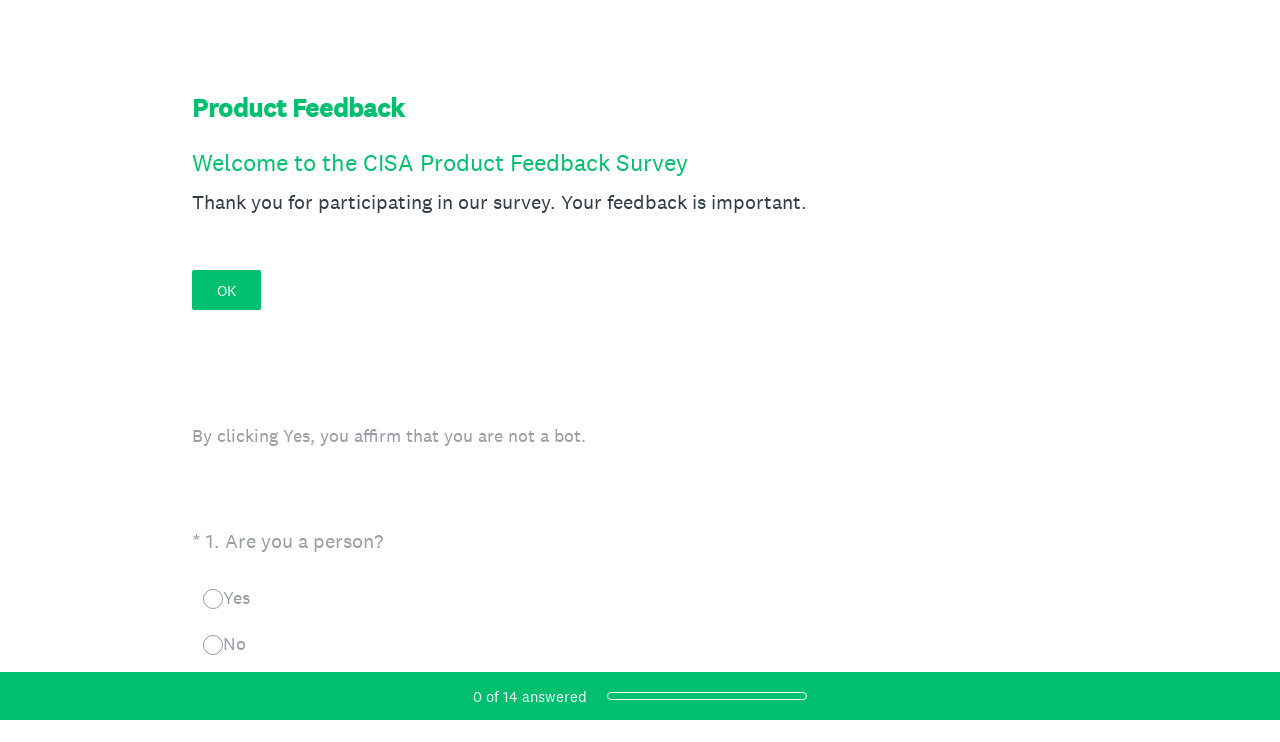

--- FILE ---
content_type: text/html; charset=utf-8
request_url: https://www.surveymonkey.com/r/CISA-cyber-survey?product=https://www.cisa.gov/news-events/alerts/2022/02/18/cisa-compiles-free-cybersecurity-services-and-tools-network-defenders
body_size: 14388
content:
<!DOCTYPE html><html lang="en"><head><meta charSet="utf-8"/><link rel="apple-touch-icon" href="/apple-touch-icon-precomposed.png"/><link rel="apple-touch-icon" sizes="57x57" href="/apple-touch-icon-57x57-precomposed.png"/><link rel="apple-touch-icon" sizes="60x60" href="/apple-touch-icon-60x60-precomposed.png"/><link rel="apple-touch-icon" sizes="72x72" href="/apple-touch-icon-72x72-precomposed.png"/><link rel="apple-touch-icon" sizes="76x76" href="/apple-touch-icon-76x76-precomposed.png"/><link rel="apple-touch-icon" sizes="114x114" href="/apple-touch-icon-114x114-precomposed.png"/><link rel="apple-touch-icon" sizes="120x120" href="/apple-touch-icon-120x120-precomposed.png"/><link rel="apple-touch-icon" sizes="144x144" href="/apple-touch-icon-144x144-precomposed.png"/><link rel="apple-touch-icon" sizes="152x152" href="/apple-touch-icon-152x152-precomposed.png"/><link rel="apple-touch-icon" sizes="180x180" href="/apple-touch-icon-180x180-precomposed.png"/><link rel="shortcut icon" href="////prod.smassets.net/assets/static/images/surveymonkey/favicon.ico"/><title>Product Feedback Survey</title><meta name="twitter:card" content="summary_large_image"/><meta property="og:title" content="Product Feedback"/><meta property="og:image" content="https://www.surveymonkey.com/collect/images/default_custom_meta_image.jpg"/><meta property="og:description" content="Take this survey powered by surveymonkey.com. Create your own surveys for free."/><meta name="viewport" content="width=device-width, initial-scale=1, user-scalable=yes"/><meta name="robots" content="noindex, follow"/><meta http-equiv="content-language" content="en-US"/><link rel="canonical" href="https://www.surveymonkey.com/r/CISA-cyber-survey"/><meta name="next-head-count" content="21"/><link nonce="Y2QwY2UxMzMtOThkYS00ZTk4LWEyZmItMzVkZDRjYjhjMzI0" rel="preload" href="//prod.smassets.net/assets/smweb/_next/static/css/09b8ded99e3057ee.css" as="style"/><link nonce="Y2QwY2UxMzMtOThkYS00ZTk4LWEyZmItMzVkZDRjYjhjMzI0" rel="stylesheet" href="//prod.smassets.net/assets/smweb/_next/static/css/09b8ded99e3057ee.css" data-n-g=""/><link nonce="Y2QwY2UxMzMtOThkYS00ZTk4LWEyZmItMzVkZDRjYjhjMzI0" rel="preload" href="//prod.smassets.net/assets/smweb/_next/static/css/c8b889d9f75d84cb.css" as="style"/><link nonce="Y2QwY2UxMzMtOThkYS00ZTk4LWEyZmItMzVkZDRjYjhjMzI0" rel="stylesheet" href="//prod.smassets.net/assets/smweb/_next/static/css/c8b889d9f75d84cb.css" data-n-p=""/><link nonce="Y2QwY2UxMzMtOThkYS00ZTk4LWEyZmItMzVkZDRjYjhjMzI0" rel="preload" href="//prod.smassets.net/assets/smweb/_next/static/css/1d8c8490f4f74969.css" as="style"/><link nonce="Y2QwY2UxMzMtOThkYS00ZTk4LWEyZmItMzVkZDRjYjhjMzI0" rel="stylesheet" href="//prod.smassets.net/assets/smweb/_next/static/css/1d8c8490f4f74969.css" data-n-p=""/><link nonce="Y2QwY2UxMzMtOThkYS00ZTk4LWEyZmItMzVkZDRjYjhjMzI0" rel="preload" href="//prod.smassets.net/assets/smweb/_next/static/css/79be09e3c442a89b.css" as="style"/><link nonce="Y2QwY2UxMzMtOThkYS00ZTk4LWEyZmItMzVkZDRjYjhjMzI0" rel="stylesheet" href="//prod.smassets.net/assets/smweb/_next/static/css/79be09e3c442a89b.css" data-n-p=""/><noscript data-n-css="Y2QwY2UxMzMtOThkYS00ZTk4LWEyZmItMzVkZDRjYjhjMzI0"></noscript><script defer="" nonce="Y2QwY2UxMzMtOThkYS00ZTk4LWEyZmItMzVkZDRjYjhjMzI0" nomodule="" src="//prod.smassets.net/assets/smweb/_next/static/chunks/polyfills-42372ed130431b0a.js"></script><script src="//prod.smassets.net/assets/smweb/_next/static/chunks/webpack-0c576eebb9b8219a.js" nonce="Y2QwY2UxMzMtOThkYS00ZTk4LWEyZmItMzVkZDRjYjhjMzI0" defer=""></script><script src="//prod.smassets.net/assets/smweb/_next/static/chunks/framework-5ddd597c94d4e4d0.js" nonce="Y2QwY2UxMzMtOThkYS00ZTk4LWEyZmItMzVkZDRjYjhjMzI0" defer=""></script><script src="//prod.smassets.net/assets/smweb/_next/static/chunks/main-7f1caf4490fbe608.js" nonce="Y2QwY2UxMzMtOThkYS00ZTk4LWEyZmItMzVkZDRjYjhjMzI0" defer=""></script><script src="//prod.smassets.net/assets/smweb/_next/static/chunks/pages/_app-160a2a8cdff00cc3.js" nonce="Y2QwY2UxMzMtOThkYS00ZTk4LWEyZmItMzVkZDRjYjhjMzI0" defer=""></script><script src="//prod.smassets.net/assets/smweb/_next/static/chunks/2522de2a-9b044dd24216c63e.js" nonce="Y2QwY2UxMzMtOThkYS00ZTk4LWEyZmItMzVkZDRjYjhjMzI0" defer=""></script><script src="//prod.smassets.net/assets/smweb/_next/static/chunks/dabbe31a-bb4aa59e9df950c0.js" nonce="Y2QwY2UxMzMtOThkYS00ZTk4LWEyZmItMzVkZDRjYjhjMzI0" defer=""></script><script src="//prod.smassets.net/assets/smweb/_next/static/chunks/fa8b9cbd-664e07b95ee9e727.js" nonce="Y2QwY2UxMzMtOThkYS00ZTk4LWEyZmItMzVkZDRjYjhjMzI0" defer=""></script><script src="//prod.smassets.net/assets/smweb/_next/static/chunks/b2690919-e6067eabd50365a7.js" nonce="Y2QwY2UxMzMtOThkYS00ZTk4LWEyZmItMzVkZDRjYjhjMzI0" defer=""></script><script src="//prod.smassets.net/assets/smweb/_next/static/chunks/e1e36955-cd7005a017931e55.js" nonce="Y2QwY2UxMzMtOThkYS00ZTk4LWEyZmItMzVkZDRjYjhjMzI0" defer=""></script><script src="//prod.smassets.net/assets/smweb/_next/static/chunks/4a616997-e6d64a1b4126c42c.js" nonce="Y2QwY2UxMzMtOThkYS00ZTk4LWEyZmItMzVkZDRjYjhjMzI0" defer=""></script><script src="//prod.smassets.net/assets/smweb/_next/static/chunks/843-d6fafa9c6bec2200.js" nonce="Y2QwY2UxMzMtOThkYS00ZTk4LWEyZmItMzVkZDRjYjhjMzI0" defer=""></script><script src="//prod.smassets.net/assets/smweb/_next/static/chunks/266-08a98030c4c8c306.js" nonce="Y2QwY2UxMzMtOThkYS00ZTk4LWEyZmItMzVkZDRjYjhjMzI0" defer=""></script><script src="//prod.smassets.net/assets/smweb/_next/static/chunks/821-380668b9cd03b2e5.js" nonce="Y2QwY2UxMzMtOThkYS00ZTk4LWEyZmItMzVkZDRjYjhjMzI0" defer=""></script><script src="//prod.smassets.net/assets/smweb/_next/static/chunks/905-1b9b6a356b685d5a.js" nonce="Y2QwY2UxMzMtOThkYS00ZTk4LWEyZmItMzVkZDRjYjhjMzI0" defer=""></script><script src="//prod.smassets.net/assets/smweb/_next/static/chunks/142-0fa82678fd3db355.js" nonce="Y2QwY2UxMzMtOThkYS00ZTk4LWEyZmItMzVkZDRjYjhjMzI0" defer=""></script><script src="//prod.smassets.net/assets/smweb/_next/static/chunks/595-3f03ee09dcd8111f.js" nonce="Y2QwY2UxMzMtOThkYS00ZTk4LWEyZmItMzVkZDRjYjhjMzI0" defer=""></script><script src="//prod.smassets.net/assets/smweb/_next/static/chunks/967-5f3425bc1c889fd3.js" nonce="Y2QwY2UxMzMtOThkYS00ZTk4LWEyZmItMzVkZDRjYjhjMzI0" defer=""></script><script src="//prod.smassets.net/assets/smweb/_next/static/chunks/pages/r/surveyTaking/%5BcollectKey%5D-3e08d1124359af2c.js" nonce="Y2QwY2UxMzMtOThkYS00ZTk4LWEyZmItMzVkZDRjYjhjMzI0" defer=""></script><script src="//prod.smassets.net/assets/smweb/_next/static/respweb-dev/_buildManifest.js" nonce="Y2QwY2UxMzMtOThkYS00ZTk4LWEyZmItMzVkZDRjYjhjMzI0" defer=""></script><script src="//prod.smassets.net/assets/smweb/_next/static/respweb-dev/_ssgManifest.js" nonce="Y2QwY2UxMzMtOThkYS00ZTk4LWEyZmItMzVkZDRjYjhjMzI0" defer=""></script><style id="jss">[class*='smqr-'],[class*='smqr-']::before,[class*='smqr-']::after {
  margin: 0;
  padding: 0;
  box-sizing: border-box;
  list-style: none;
  -webkit-font-smoothing: antialiased;
}
@font-face {
  src: url(https://cdn.smassets.net/assets/static/fonts/national2/regular.woff) format('woff');
  src: url(https://cdn.smassets.net/assets/static/fonts/national2/regular.eot#iefix) format('embedded-opentype');
  font-family: 'National 2';
  font-weight: 400;
  font-display: swap;
  src: url(https://cdn.smassets.net/assets/static/fonts/national2/regular.woff2) format('woff2');
}
@font-face {
  src: url(https://cdn.smassets.net/assets/static/fonts/national2/medium.woff) format('woff');
  src: url(https://cdn.smassets.net/assets/static/fonts/national2/medium.eot#iefix) format('embedded-opentype');
  font-family: 'National 2';
  font-weight: 500;
  font-display: swap;
  src: url(https://cdn.smassets.net/assets/static/fonts/national2/medium.woff2) format('woff2');
}
[class*='wrench'], [class*='wrench']::before, [class*='wrench']::after {
  box-sizing: border-box;
  font-family: 'National 2', National2, 'Helvetica Neue', Helvetica, Arial, 'Hiragino Sans', 'Hiragino Kaku Gothic Pro', '游ゴシック', '游ゴシック体', YuGothic, 'Yu Gothic', 'ＭＳ ゴシック', 'MS Gothic', sans-serif;
  -webkit-font-smoothing: antialiased;
}
body {
  font-size: 16px;
}
.logo-0-2-75 {}
.logo-d0-0-2-76 {
  fill: #00bf6f;
  color: #00bf6f;
}
.skipLinks-0-2-23 {
  top: 0;
  clip: rect(0 0 0 0);
  left: 0;
  width: 1px;
  height: 1px;
  padding: 0;
  z-index: 999999;
  overflow: hidden;
  position: absolute;
  font-size: 16px;
  font-family: 'National 2', National2, 'Helvetica Neue', Helvetica, Arial, 'Hiragino Sans', 'Hiragino Kaku Gothic Pro', '游ゴシック', '游ゴシック体', YuGothic, 'Yu Gothic', 'ＭＳ ゴシック', 'MS Gothic', sans-serif;
  font-weight: 500;
  background-color: #fff;
}
.skipLinks-0-2-23:focus-within {
  clip: auto;
  width: 100%;
  height: auto;
  padding: 10px;
  position: fixed;
}
.skipLinks-0-2-23 > a {
  color: #007faa;
  margin-right: 8px;
  text-decoration: underline;
}
.skipLinks-0-2-23 > a:hover, .skipLinks-0-2-23 > a:focus {
  outline: 2px solid #007faa;
  outline-offset: 2px;
}
.richTextContent-0-2-49 a {
  color: blue;
  text-decoration: underline;
}
.richTextContent-0-2-49 ol {
  margin: 16px 0;
  padding: 0 0 0 40px;
  list-style-type: decimal;
}
.richTextContent-0-2-49 ul {
  margin: 16px 0;
  padding: 0 0 0 40px;
  list-style: disc outside none;
}
.richTextContent-0-2-49 p {
  margin: 13px 0;
}
.richTextContent-0-2-49 b {
  font-weight: bold;
}
.richTextContent-0-2-49 strong {
  font-weight: bold;
}
.richTextContent-0-2-49 em {
  font-style: italic;
}
.richTextContent-0-2-49 i {
  font-style: italic;
}
.richTextContent-0-2-49 big {
  font-size: larger;
}
.richTextContent-0-2-49 small {
  font-size: smaller;
}
.richTextContent-0-2-49 sup {
  top: -0.5em;
  position: relative;
  font-size: 75%;
  line-height: 0;
  vertical-align: baseline;
}
.richTextContent-0-2-49 iframe {
  border: 0;
  max-width: 100%;
}
.richTextContent-0-2-49 img {
  border: 0;
  height: auto;
  max-width: 100%;
  -ms-interpolation-mode: bicubic;
}
.richTextContent-0-2-49 span[data-tooltip] {
  cursor: pointer;
  display: inline;
  position: relative;
  border-bottom: 1px dashed;
  text-decoration: inherit;
}
.richTextContent-0-2-49 ul ul li {
  list-style: circle;
}
.richTextContent-0-2-49 a:hover {
  cursor: pointer;
}
.richTextContent-0-2-49 a:focus {
  outline: currentColor auto 1px;
}
.sm-surveyTitle-0-2-43 {
  color: rgba(0,191,111,1);
  margin: 0;
  font-size: 26px;
  font-style: normal;
  font-family: 'National 2', National2, 'Helvetica Neue', Helvetica, Arial, 'Hiragino Sans', 'Hiragino Kaku Gothic Pro', '游ゴシック', '游ゴシック体', YuGothic, 'Yu Gothic', 'ＭＳ ゴシック', 'MS Gothic', sans-serif;
  font-weight: 700;
  line-height: 1.25;
  padding-bottom: 24px;
  text-decoration: none;
}
.sm-surveyTitle-0-2-43 strong {
  font-weight: bold !important;
}
@media (max-width: 640px) {
  .sm-surveyTitle-0-2-43 {  }
}
  .sm-surveyTitleWrapper-0-2-44 {  }
  .sm-surveyTitleOuterWrapper-0-2-45 {  }
  .sm-surveyTitle-d0-0-2-46 {
    width: 100%;
    text-align: start;
  }
  .sm-surveyTitleWrapper-d1-0-2-47 {  }
  .sm-surveyTitleOuterWrapper-d2-0-2-48 {  }
  .sm-surveyAnchor-0-2-73 {
    font-size: inherit;
    font-family: inherit;
    font-weight: 400;
    -webkit-font-smoothing: antialiased;
  }
  .sm-surveyAnchor-0-2-73:hover, .sm-surveyAnchor-0-2-73:focus {
    outline: 1px solid rgba(51,62,72,1);
    box-shadow: 0 0 1px transparent;
    outline-offset: 1px;
  }
  .sm-surveyAnchor-d0-0-2-74 {
    color: ;
    text-decoration: none;
  }
  .sm-surveyAnchor-d0-0-2-74:hover, .sm-surveyAnchor-d0-0-2-74:focus {
    text-decoration: none;
  }
  .sm-surveyAnchor-d1-0-2-77 {
    color: rgb(51, 62, 72);
    text-decoration: underline;
  }
  .sm-surveyAnchor-d1-0-2-77:hover, .sm-surveyAnchor-d1-0-2-77:focus {
    text-decoration: underline;
  }
  .sm-surveyAnchor-d2-0-2-78 {
    color: rgb(51, 62, 72);
    text-decoration: underline;
  }
  .sm-surveyAnchor-d2-0-2-78:hover, .sm-surveyAnchor-d2-0-2-78:focus {
    text-decoration: underline;
  }
  .sm-surveyAnchor-d3-0-2-82 {
    color: rgb(51, 62, 72);
    text-decoration: none;
  }
  .sm-surveyAnchor-d3-0-2-82:hover, .sm-surveyAnchor-d3-0-2-82:focus {
    text-decoration: underline;
  }
  .sm-surveyAnchor-d4-0-2-83 {
    color: rgb(51, 62, 72);
    text-decoration: none;
  }
  .sm-surveyAnchor-d4-0-2-83:hover, .sm-surveyAnchor-d4-0-2-83:focus {
    text-decoration: underline;
  }
  .container-0-2-66 {
    margin: 0 auto;
    padding: 0;
    text-align: center;
  }
  .text-0-2-67 {  }
  .logo-0-2-68 {  }
  .logoContainer-0-2-69 {
    width: 157px;
    height: 23px;
    margin: 2px 0;
    display: block;
  }
  .imageLink-0-2-70 {
    display: inline-flex;
    padding: 0 25px;
    justify-content: center;
  }
  .text-d0-0-2-71 {
    color: rgb(51, 62, 72);
    width: 100%;
    margin: 0;
    display: inline-block;
    padding: 0;
    font-size: 12px;
    text-align: center;
    font-family: 'National 2', National2, 'Helvetica Neue', Helvetica, Arial, 'Hiragino Sans', 'Hiragino Kaku Gothic Pro', '游ゴシック', '游ゴシック体', YuGothic, 'Yu Gothic', 'ＭＳ ゴシック', 'MS Gothic', sans-serif;
    line-height: 15px;
  }
  .logo-d1-0-2-72 {
    width: 100%;
    height: 100%;
  }
  .sm-text-0-2-79 {
    font-size: 12px;
    font-weight: 400;
    line-height: 18px;
  }
  .sm-routerDebugInfo-0-2-80 {
    display: block;
    opacity: 0.1;
    text-align: center;
    word-break: break-all;
  }
  .sm-text-d0-0-2-81 {
    color: rgb(51, 62, 72);
  }
  .sm-privacyComponentContainer-0-2-65 {
    margin: 0 auto;
    text-align: center;
    padding-top: 80px;
  }
  .sm-pageTitle-0-2-50 {
    color: rgba(0,191,111,1);
    font-size: 24px;
    font-style: normal;
    margin-top: 0;
    font-family: 'National 2', National2, 'Helvetica Neue', Helvetica, Arial, 'Hiragino Sans', 'Hiragino Kaku Gothic Pro', '游ゴシック', '游ゴシック体', YuGothic, 'Yu Gothic', 'ＭＳ ゴシック', 'MS Gothic', sans-serif;
    font-weight: 400;
    line-height: 1.25;
    margin-bottom: 12px;
    text-decoration: none;
  }
  .sm-pageTitle-0-2-50 strong {
    font-weight: bold !important;
  }
  .sm-questionNumber-0-2-51 {  }
  .sm-questionNumber-d0-0-2-52 {
    margin: 0 0.25em 0 0;
  }
  .pageTitleV2Theme-0-2-53 {
    padding: 14px 40px;
    margin-top: -8px;
  }
  .pageTitleV2Theme-d0-0-2-54 {
    position: relative;
    width: calc(100vw - 80px);
    left: 50%;
    right: 50%;
    margin-left: -50vw;
    margin-right: -50vw;
  }
  .sm-pageDescription-0-2-57 {
    color: rgba(51,62,72,1);
    font-size: 20px;
    font-style: normal;
    font-family: 'National 2', National2, 'Helvetica Neue', Helvetica, Arial, 'Hiragino Sans', 'Hiragino Kaku Gothic Pro', '游ゴシック', '游ゴシック体', YuGothic, 'Yu Gothic', 'ＭＳ ゴシック', 'MS Gothic', sans-serif;
    font-weight: 300;
    line-height: 1.25;
    padding-bottom: 15px;
    text-decoration: none;
  }
  .sm-pageDescription-0-2-57 strong {
    font-weight: bold !important;
  }
  .sm-surveyButton-0-2-58 {
    color: rgba(255,255,255,1);
    border: 1px solid transparent;
    cursor: pointer;
    height: auto;
    display: inline-flex;
    max-width: 100%;
    min-width: 60px;
    box-sizing: border-box;
    transition: outline-offset 0.2s linear;
    align-items: center;
    font-family: 'National 2', National2, 'Helvetica Neue', Helvetica, Arial, 'Hiragino Sans', 'Hiragino Kaku Gothic Pro', '游ゴシック', '游ゴシック体', YuGothic, 'Yu Gothic', 'ＭＳ ゴシック', 'MS Gothic', sans-serif;
    border-radius: 2px;
    overflow-wrap: break-word;
    justify-content: center;
    text-decoration: none;
    background-color: rgba(0,191,111,1);
  }
  .sm-surveyButton-0-2-58:focus, .sm-surveyButton-0-2-58:hover {
    outline: 1px solid rgba(51,62,72,1);
    box-shadow: 0 0 4px transparent;
    outline-offset: 5px;
  }
  .sm-surveyButton-0-2-58[aria-disabled] {
    opacity: 0.6;
    pointer-events: none;
  }
  .sm-surveyButton-d0-0-2-59 {
    font-size: 15px;
    padding: 0 24px;
    min-height: 40px;
  }
  .sm-surveyButton-d1-0-2-63 {
    font-size: 15px;
    padding: 0 36px;
    min-height: 50px;
  }
  .sm-layoutContainer-0-2-24 {
    display: flex;
    min-height: 100vh;
    flex-direction: row;
  }
  .sm-layoutPartialContainer-0-2-25 {
    order: 1;
    width: 0%;
    height: 100%;
    position: relative;
    min-height: auto;
  }
  .sm-layoutPartialContainer-0-2-25:before {
    top: 0;
    width: 100%;
    height: 100%;
    content: "";
    display: block;
    z-index: -10;
    position: fixed;
    background: rgba(204,242,226,1) 50% 50%;
    min-height: auto;
    background-size: cover;
    background-image: linear-gradient(rgba(255,255,255,1), rgba(255,255,255,1));
  }
  .sm-layoutContentContainer-0-2-26 {
    order: 2;
    width: 100%;
    flex-grow: 0;
    box-sizing: border-box;
    min-height: 100%;
    font-family: 'National 2', National2, 'Helvetica Neue', Helvetica, Arial, 'Hiragino Sans', 'Hiragino Kaku Gothic Pro', '游ゴシック', '游ゴシック体', YuGothic, 'Yu Gothic', 'ＭＳ ゴシック', 'MS Gothic', sans-serif;
  }
  .sm-layoutTopContainer-0-2-27 {  }
  .sm-layoutMainContainer-0-2-28 {
    margin: 0 auto;
    max-width: 896px;
  }
@media (min-width: 768px) {
  .sm-layoutMainContainer-0-2-28 {
    padding: 80px 140px 0 140px;
  }
}
@media (max-width: 768px) {
  .sm-layoutMainContainer-0-2-28 {
    padding: 80px 80px 0 80px;
  }
}
@media (max-width: 640px) {
  .sm-layoutMainContainer-0-2-28 {
    padding: 40px 40px 0 40px;
  }
}
  .sm-layoutLogoContainer-0-2-29 {
    padding: 8px 40px 0 40px;
  }
  .sm-layoutToolbarContainer-0-2-30 {
    width: 100%;
    display: flex;
    box-sizing: border-box;
    align-items: center;
    padding-top: 12px;
    padding-left: 0;
    padding-right: 12px;
    flex-direction: row;
  }
  .sm-layoutToolbarContainer-0-2-30 > *:not(:first-child) {
    margin-left: 10px;
    margin-right: 0;
  }
  .sm-footerPrivacyIconContainer-0-2-31 {
    display: flex;
    flex-direction: row;
  }
  .sm-layoutContainer-d0-0-2-32 {
    direction: ltr;
  }
  .sm-layoutToolbarContainer-d1-0-2-33 {
    justify-content: flex-end;
  }
  .sm-footerPrivacyIconContainer-d2-0-2-34 {
    justify-content: flex-end;
  }
  .sm-shield-0-2-55 {
    outline: none;
  }
@media (max-width: 640px) {
  .sm-shield-0-2-55 {  }
}
  .sm-shield-0-2-55 fieldset > *:not([id^="question-title-legend-"]), .sm-shield-0-2-55 fieldset > [id^="question-title-legend-"] > * {  }
  .sm-shield-d0-0-2-56 {
    opacity: 1;
    padding-bottom: 80px;
    cursor: auto;
  }
@media (max-width: 640px) {
  .sm-shield-d0-0-2-56 {
    padding-bottom: 270px;
  }
}
  .sm-shield-d0-0-2-56 fieldset > *:not([id^="question-title-legend-"]), .sm-shield-d0-0-2-56 fieldset > [id^="question-title-legend-"] > * {
    pointer-events: auto;
  }
  .sm-shield-d2-0-2-60 {
    opacity: 1;
    padding-bottom: 0;
    cursor: auto;
  }
@media (max-width: 640px) {
  .sm-shield-d2-0-2-60 {
    padding-bottom: 0;
  }
}
  .sm-shield-d2-0-2-60 fieldset > *:not([id^="question-title-legend-"]), .sm-shield-d2-0-2-60 fieldset > [id^="question-title-legend-"] > * {
    pointer-events: auto;
  }
  .smqr-shield-0-2-7 {
    outline: none;
  }
@media (max-width: 640px) {
  .smqr-shield-0-2-7 {  }
}
  .smqr-shield-0-2-7 fieldset > *:not([id^="question-title-legend-"]), .smqr-shield-0-2-7 fieldset > [id^="question-title-legend-"] > * {  }
  .smqr-shield-d0-0-2-8 {
    opacity: 0.5;
    padding-bottom: 80px;
    cursor: pointer;
  }
@media (max-width: 640px) {
  .smqr-shield-d0-0-2-8 {
    padding-bottom: 270px;
  }
}
  .smqr-shield-d0-0-2-8 fieldset > *:not([id^="question-title-legend-"]), .smqr-shield-d0-0-2-8 fieldset > [id^="question-title-legend-"] > * {
    pointer-events: none;
  }
  .smqr-shield-d2-0-2-15 {
    opacity: 0.5;
    padding-bottom: 80px;
    cursor: pointer;
  }
@media (max-width: 640px) {
  .smqr-shield-d2-0-2-15 {
    padding-bottom: 270px;
  }
}
  .smqr-shield-d2-0-2-15 fieldset > *:not([id^="question-title-legend-"]), .smqr-shield-d2-0-2-15 fieldset > [id^="question-title-legend-"] > * {
    pointer-events: none;
  }
  .smqr-gridRow-0-2-1 {
    gap: 20px;
    display: grid;
    max-width: 100%;
    margin-bottom: 40px;
  }
@media (max-width: 640px) {
  .smqr-gridRow-0-2-1 {
    grid-template-columns: minmax(auto, 100%);
  }
}
  .smqr-gridItem-0-2-2 {
    box-sizing: border-box;
  }
@media (max-width: 640px) {
  .smqr-gridItem-0-2-2 {
    width: 100% !important;
    padding-right: 0 !important;
  }
}
  .smqr-gridItem1Item-0-2-3 {
    width: 100%;
    grid-template-columns: minmax(0, 1fr);
  }
@media (min-width: 641px) {
  .smqr-gridItem2Items-0-2-4 {
    grid-template-columns: repeat(2, minmax(0, 1fr));
  }
}
@media (min-width: 641px) and (max-width: 1024px) {
  .smqr-gridItem3Items-0-2-5 {
    grid-template-columns: repeat(2, minmax(0, 1fr));
  }
}
@media (min-width: 1025px) {
  .smqr-gridItem3Items-0-2-5 {
    grid-template-columns: repeat(3, minmax(0, 1fr));
  }
}
@media (min-width: 641px) and (max-width: 1024px) {
  .smqr-gridItem4Items-0-2-6 {
    grid-template-columns: repeat(2, minmax(0, 1fr));
  }
}
@media (min-width: 1025px) {
  .smqr-gridItem4Items-0-2-6 {
    grid-template-columns: repeat(4, minmax(0, 1fr));
  }
}
  .smqr-progressBarContainer-0-2-60 {
    left: 0;
    right: auto;
    width: 100%;
    bottom: 0;
    height: 48px;
    display: inline-flex;
    z-index: 2;
    position: fixed;
    direction: ltr;
    background: rgba(0,191,111,1);
    align-items: center;
    justify-content: center;
  }
@media (max-width: 768px) {
  .smqr-progressBarContainer-0-2-60 {
    width: 100%;
  }
}
@media (max-width: 640px) {
  .smqr-progressBarContainer-0-2-60 {
    width: 100%;
  }
}
  .smqr-text-0-2-61 {
    color: rgba(255,255,255,1);
    font-size: 15px;
    font-family: 'National 2', National2, 'Helvetica Neue', Helvetica, Arial, 'Hiragino Sans', 'Hiragino Kaku Gothic Pro', '游ゴシック', '游ゴシック体', YuGothic, 'Yu Gothic', 'ＭＳ ゴシック', 'MS Gothic', sans-serif;
  }
  .smqr-progressBar-0-2-62 {
    width: 200px;
    margin-left: 20px;
  }
@media (max-width: 1024px) {
  .smqr-progressBar-0-2-62 {
    display: block;
  }
}
@media (max-width: 768px) {
  .smqr-progressBar-0-2-62 {
    display: block;
  }
}
@media (max-width: 640px) {
  .smqr-progressBar-0-2-62 {
    display: block;
  }
}
@media (max-width: 480px) {
  .smqr-progressBar-0-2-62 {
    display: none;
  }
}
  .smqr-text-d2-0-2-63 {  }
  .smqr-container-0-2-65 {  }
  .smqr-bar-0-2-66 {
    height: 100%;
    transition: width 200ms;
    border-radius: 12px;
  }
  .smqr-container-d0-0-2-67 {
    border: 1px solid rgba(255,255,255,1);
    border-radius: 5px;
    height: 8px;
    background-color: transparent;
  }
  .smqr-bar-d1-0-2-68 {
    width: 0%;
    background-color: rgba(255,255,255,1);
  }
  .smqr-hidden-0-2-64 {
    clip:  rect(0 0 0 0);
    width: 1px;
    height: 1px;
    overflow: hidden;
    position: absolute;
    clip-path: inset(50%);
    white-space: nowrap;
  }
  .sm-surveyHeaderContainer-0-2-5 {  }
  .sm-surveyToolbarContainer-0-2-6 {  }
  .sm-surveyTitleContainer-0-2-7 {  }
  .sm-pageHeaderContainer-0-2-8 {  }
  .sm-mainContainer-0-2-9 {
    outline: none;
  }
  .sm-layoutMainContainer-0-2-10 {  }
  .sm-questionContainer-0-2-11 {
    padding-top: 32px;
  }
  .sm-pageFooterContainer-0-2-12 {
    margin: 30px 0 24px;
  }
  .sm-pageNavigationContainer-0-2-13 {  }
  .sm-sronlyFocus-0-2-14 {  }
  .sm-sronlyFocus-0-2-14:not(:focus), .sm-sronlyFocus-0-2-14:not(:hover) {
    clip: rect(1px, 1px, 1px, 1px);
    width: 1px;
    height: 1px;
    padding: 0;
    overflow: hidden;
    clip-path: inset(50%);
  }
  .sm-routerDebugInfo-0-2-15 {
    display: block;
    opacity: 0.1;
    font-size: 12px;
    text-align: center;
    word-break: break-all;
    font-weight: 400;
    line-height: 18px;
  }
  .sm-pageDescriptionOkButton-0-2-16 {
    margin-top: 40px;
  }
  .sm-surveyFooterContainer-0-2-17 {
    padding: 0 0 40px 0;
  }
  .sm-classicProgressBarTop-0-2-18 {
    margin-bottom: 36px;
  }
  .sm-customThankyouContainer-0-2-19 {
    color: rgba(0,191,111,1);
    display: block;
    font-size: 18px;
    text-align: center;
  }
  .sm-surveyFooterContainer-d0-0-2-20 {
    margin-bottom: 0px;
  }
  .sm-pageNavigationContainer-0-2-61 {
    display: flex;
    flex-wrap: wrap;
    align-items: stretch;
    margin-right: -5px;
    justify-content: center;
  }
@media (max-width: 640px) {
  .sm-pageNavigationContainer-0-2-61 {
    margin-right: -10px;
  }
}
@media (max-width: 480px) {
  .sm-pageNavigationContainer-0-2-61 {
    flex-wrap: nowrap;
  }
}
  .sm-navButtons-0-2-62 {
    transition: all 0.2s linear;
    margin-right: 5px;
    margin-bottom: 10px;
  }
@media (max-width: 640px) {
  .sm-navButtons-0-2-62 {
    margin-right: 10px;
  }
}
@media (max-width: 480px) {
  .sm-navButtons-0-2-62 {
    flex-basis: 100%;
  }
}
  .surveyTitleContainerV2-0-2-21 {  }
  .surveyTitleContainerV2-d0-0-2-22 {
    left: 50%;
    right: 50%;
    width: calc(100vw - 80px);
    position: relative;
    margin-left: -50vw;
    margin-right: -50vw;
    padding-left: 40px;
    padding-right: 40px;
  }
  .sm-selectContainer-0-2-41 {
    font-size: 16px;
    font-family: 'National 2', National2, 'Helvetica Neue', Helvetica, Arial, 'Hiragino Sans', 'Hiragino Kaku Gothic Pro', '游ゴシック', '游ゴシック体', YuGothic, 'Yu Gothic', 'ＭＳ ゴシック', 'MS Gothic', sans-serif;
    font-weight: 400;
    border-radius: 0;
  }
  .sm-selectContainer-0-2-41 select {
    padding-right: 1.5em;
    background-color: transparent;
  }
  .sm-selectContainer-0-2-41 option {
    color: #000;
  }
  .sm-selectContainer-0-2-41 svg {
    width: 0.75em;
    height: 0.75em;
  }
  .sm-selectContainer-0-2-41 select:focus-within, .sm-selectContainer-0-2-41 select:hover {  }
  .sm-selectContainer-d0-0-2-42 {
    color: rgba(0,191,111,1);
  }
  .sm-selectContainer-d0-0-2-42 select {  }
  .sm-selectContainer-d0-0-2-42 select:focus-within, .sm-selectContainer-d0-0-2-42 select:hover {
    border: 1px solid rgba(0,191,111,1);
  }
  .seoBanner-0-2-1 {
    color: #ffffff;
    padding: 8px 2.2rem 6px;
    position: relative;
    font-size: 16px;
    font-family: 'National 2', National2, 'Helvetica Neue', Helvetica, Arial, 'Hiragino Sans', 'Hiragino Kaku Gothic Pro', '游ゴシック', '游ゴシック体', YuGothic, 'Yu Gothic', 'ＭＳ ゴシック', 'MS Gothic', sans-serif;
    font-weight: normal;
    line-height: 1.26;
    border-bottom: 1px solid #edeeee;
    background-color: #ffffff;
  }
  .embeddedContainer-0-2-2 {
    display: flex;
    flex-align: center;
    flex-justify: center;
    flex-direction: column;
  }
@media (min-width: 1200px) {
  .embeddedContainer-0-2-2 {
    flex-direction: row;
  }
}
  .seoBannerContents-0-2-3 {
    display: flex;
    align-items: center;
    padding-bottom: 0.5rem;
    justify-content: center;
  }
@media (min-width: 1200px) {
  .seoBannerContents-0-2-3 {
    padding-top: 1rem;
  }
}
  .closeXButton-0-2-4 {
    top: 0.625rem;
    right: 0.625rem;
    position: absolute;
  }
  .closeXButton-0-2-4 button {
    border: none;
    height: auto;
    padding: 0 !important;
  }
  .closeXButton-0-2-4 svg {
    width: 18px;
    height: 18px;
  }
  .smqr-richTextContent-0-2-14 a {
    color: blue;
    text-decoration: underline;
  }
  .smqr-richTextContent-0-2-14 ol {
    margin: 16px 0;
    padding: 0 0 0 40px;
    list-style-type: decimal;
  }
  .smqr-richTextContent-0-2-14 ul {
    margin: 16px 0;
    padding: 0 0 0 40px;
    list-style: disc outside none;
  }
  .smqr-richTextContent-0-2-14 p {
    margin: 13px 0;
  }
  .smqr-richTextContent-0-2-14 b {
    font-weight: bold;
  }
  .smqr-richTextContent-0-2-14 strong {
    font-weight: bold;
  }
  .smqr-richTextContent-0-2-14 em {
    font-style: italic;
  }
  .smqr-richTextContent-0-2-14 i {
    font-style: italic;
  }
  .smqr-richTextContent-0-2-14 big {
    font-size: larger;
  }
  .smqr-richTextContent-0-2-14 small {
    font-size: smaller;
  }
  .smqr-richTextContent-0-2-14 sup {
    top: -0.5em;
    position: relative;
    font-size: 75%;
    line-height: 0;
    vertical-align: baseline;
  }
  .smqr-richTextContent-0-2-14 iframe {
    border: 0;
    max-width: 100%;
  }
  .smqr-richTextContent-0-2-14 img {
    border: 0;
    height: auto;
    max-width: 100%;
    -ms-interpolation-mode: bicubic;
  }
  .smqr-richTextContent-0-2-14 span[data-tooltip] {
    cursor: pointer;
    display: inline;
    position: relative;
    border-bottom: 1px dashed;
    text-decoration: inherit;
  }
  .smqr-richTextContent-0-2-14 ul ul li {
    list-style: circle;
  }
  .smqr-richTextContent-0-2-14 a:hover {
    cursor: pointer;
  }
  .smqr-richTextContent-0-2-14 a:focus {
    outline: currentColor auto 1px;
  }
  .smqr-svgContainer-0-2-54 {
    width: 1em;
    height: 1em;
    display: inline-block;
  }
  .smqr-paddingBox-0-2-12 {  }
  .smqr-paddingBox-d0-0-2-13 {
    width: 100%;
    max-width: 100%;
    padding-top: 0;
    padding-left: 0;
    padding-right: 0;
    padding-bottom: 0;
  }
  .smqr-paddingBox-d1-0-2-23 {
    width: 100%;
    max-width: 100%;
    padding-top: 0;
    padding-left: 0;
    padding-right: 0;
    padding-bottom: 0;
  }
  .smqr-footerRow-0-2-17 {  }
  .smqr-containerStyles-0-2-18 {
    position: relative;
    transition: opacity 500ms ease-out;
  }
  .smqr-errorRow-0-2-19 {
    overflow: hidden;
  }
  .smqr-formReset-0-2-20 {
    border: 0;
    min-width: 0;
  }
  .smqr-headerRow-0-2-21 {
    width: 100%;
    margin-bottom: 24px;
  }
  .smqr-footerRow-d0-0-2-22 {
    padding-top: 20px;
  }
  .smqr-containerVertical-0-2-34 {
    display: initial;
  }
  .smqr-containerHorizontal-0-2-35 {
    display: block;
  }
  .smqr-column-0-2-36 {
    width: 100%;
    display: flex;
    flex-direction: column;
    justify-content: flex-start;
  }
  .smqr-columnHorizontal-0-2-37 {  }
  .smqr-columnHorizontalAutoAdjust-0-2-38 {
    width: auto;
  }
@media (min-width: 481px) {
  .smqr-containerVertical-0-2-34 {
    display: flex;
  }
  .smqr-containerHorizontal-0-2-35 {
    display: flex;
    flex-wrap: wrap;
  }
}
@media only screen and (min-width: 1025px) {
  .smqr-columnHorizontal-0-2-37 {
    width: 19%;
  }
}
@media (min-width: 641px) and (max-width: 1024px) {
  .smqr-columnHorizontal-0-2-37 {
    width: 24%;
  }
}
@media only screen and (max-width: 480px) {
  .smqr-columnHorizontal-0-2-37 {
    width: 100%;
    display: block;
  }
  .smqr-columnHorizontalAutoAdjust-0-2-38 {
    width: 100%;
    display: block;
  }
}
  .smqr-answerLayoutCell-0-2-39 {  }
  .smqr-otherLayoutCell-0-2-40 {  }
  .smqr-answerLayoutCell-d0-0-2-41 {
    flex: 0 0 auto;
    margin: 0 2px 5px 2px;
    word-break: normal;
    overflow-wrap: anywhere;
  }
  .smqr-otherLayoutCell-d1-0-2-42 {
    margin: 0 2px 5px 2px;
  }
  .smqr-inputContainer-0-2-49 {
    width: 1em;
    cursor: pointer;
    display: inline-flex;
    position: relative;
    min-width: 1em;
    align-items: center;
    justify-content: center;
  }
  .smqr-input-0-2-50 {
    width: 100%;
    height: 100%;
    margin: 0;
    opacity: 0.00001;
    z-index: 1;
    position: absolute;
  }
  .smqr-controlIcon-0-2-51 {
    width: 100%;
    height: 100%;
    transition: opacity .2s linear;
  }
  .smqr-input-d0-0-2-52 {
    cursor: pointer;
  }
  .smqr-controlIcon-d1-0-2-53 {
    opacity: 0;
  }
  .smqr-input-d2-0-2-58 {
    cursor: pointer;
  }
  .smqr-controlIcon-d3-0-2-59 {
    opacity: 0;
  }
  .smqr-radioInput-0-2-47 {
    color: #000;
    border: 1px solid rgba(51,62,72,1);
    border-radius: 100%;
  }
  .smqr-radioInput-0-2-47 .checkmark {
    fill: #fff;
  }
  .smqr-radioInput-0-2-47:focus-within {
    box-shadow: 0 0 0 1px rgba(0,191,111,1);
    border-color: #fff;
  }
  .smqr-radioInput-0-2-47 input {
    cursor: pointer;
  }
  .smqr-radioInput-d0-0-2-48 {
    background-color: #fff;
  }
  .smqr-radioInput-d1-0-2-57 {
    background-color: #fff;
  }
  .smqr-controlLabel-0-2-43 {  }
  .smqr-icon-0-2-44 {
    margin-top: 4.5px;
    flex-shrink: 0;
  }
@supports (-webkit-touch-callout: none) and (not (translate: none)) {
  .smqr-icon-0-2-44 {
    margin-right: 8px;
  }
}
  .smqr-controlLabel-d0-0-2-45 {
    gap: 8px;
    color: rgba(51,62,72,1);
    border: 1px solid transparent;
    cursor: pointer;
    display: flex;
    padding: 5px 8px 7px 8px;
    font-size: 18px;
    font-style: normal;
    align-items: start;
    font-family: 'National 2', National2, 'Helvetica Neue', Helvetica, Arial, 'Hiragino Sans', 'Hiragino Kaku Gothic Pro', '游ゴシック', '游ゴシック体', YuGothic, 'Yu Gothic', 'ＭＳ ゴシック', 'MS Gothic', sans-serif;
    font-weight: 300;
    line-height: 1.5;
    border-radius: 4px;
    highlight-color: rgba(208,210,211,1);
    text-decoration: none;
    background-color: transparent;
  }
  .smqr-controlLabel-d0-0-2-45:hover {
    border: 1px dashed rgba(51,62,72,1);
  }
  .smqr-controlLabel-d0-0-2-45:focus-within {
    background: rgba(0,0,0,0.05);
  }
  .smqr-icon-d1-0-2-46 {
    font-size: 20px;
  }
  .smqr-controlLabel-d2-0-2-55 {
    gap: 8px;
    color: rgba(51,62,72,1);
    border: 1px solid transparent;
    cursor: pointer;
    display: flex;
    padding: 5px 8px 7px 8px;
    font-size: 18px;
    font-style: normal;
    align-items: start;
    font-family: 'National 2', National2, 'Helvetica Neue', Helvetica, Arial, 'Hiragino Sans', 'Hiragino Kaku Gothic Pro', '游ゴシック', '游ゴシック体', YuGothic, 'Yu Gothic', 'ＭＳ ゴシック', 'MS Gothic', sans-serif;
    font-weight: 300;
    line-height: 1.5;
    border-radius: 4px;
    highlight-color: rgba(208,210,211,1);
    text-decoration: none;
    background-color: transparent;
  }
  .smqr-controlLabel-d2-0-2-55:hover {
    border: 1px dashed rgba(51,62,72,1);
  }
  .smqr-controlLabel-d2-0-2-55:focus-within {
    background: rgba(0,0,0,0.05);
  }
  .smqr-icon-d3-0-2-56 {
    font-size: 20px;
  }
  .smqr-srOnly-0-2-24 {
    clip: rect(1px, 1px, 1px, 1px) !important;
    width: 1px !important;
    border: 0 !important;
    height: 1px !important;
    margin: -1px;
    padding: 0 !important;
    overflow: hidden !important;
    position: absolute !important;
    clip-path: inset(50%) !important;
    white-space: nowrap !important;
  }
  .smqr-addonContainer-0-2-25 {
    margin: 0 5px;
    display: inline-block;
    vertical-align: text-bottom;
  }
  .smqr-container-0-2-26 {
    display: flex;
    position: relative;
  }
  .smqr-questionNumber-0-2-27 {  }
  .smqr-questionTitle-0-2-28 {  }
  .smqr-requiredAsterisk-0-2-29 {  }
  .smqr-richText-0-2-30 {
    flex: 1 0;
    word-break: break-word;
  }
  .smqr-questionNumber-d0-0-2-31 {
    flex: 0 0;
    margin: 0 0.25em 0 0;
  }
  .smqr-questionTitle-d1-0-2-32 {
    color: rgba(51,62,72,1);
    margin: 0;
    font-size: 20px;
    word-wrap: break-word;
    font-style: normal;
    font-family: 'National 2', National2, 'Helvetica Neue', Helvetica, Arial, 'Hiragino Sans', 'Hiragino Kaku Gothic Pro', '游ゴシック', '游ゴシック体', YuGothic, 'Yu Gothic', 'ＭＳ ゴシック', 'MS Gothic', sans-serif;
    font-weight: 300;
    line-height: 1.25;
    white-space: normal;
    text-decoration: none;
  }
  .smqr-requiredAsterisk-d2-0-2-33 {
    margin: 0 0.25em 0 0;
    display: inline-block;
  }
  .smqr-commentChoiceContainer-0-2-16 {
    margin-top: 10px;
  }
  .smqr-textPresentationalStyles-0-2-9 {  }
  .smqr-buttonStyles-0-2-10 {
    margin-top: 20px;
  }
  .smqr-textPresentationalStyles-d0-0-2-11 {
    color: rgba(51,62,72,1);
    font-size: 18px;
    font-style: normal;
    font-family: 'National 2', National2, 'Helvetica Neue', Helvetica, Arial, 'Hiragino Sans', 'Hiragino Kaku Gothic Pro', '游ゴシック', '游ゴシック体', YuGothic, 'Yu Gothic', 'ＭＳ ゴシック', 'MS Gothic', sans-serif;
    font-weight: 300;
    line-height: 1.5;
    text-decoration: none;
  }
  .layoutTopContainerV2-0-2-35 {  }
  .layoutContentContainerV2-0-2-36 {  }
  .layoutPartialContainerV2-0-2-37 {  }
  .layoutPartialContainerV2-0-2-37:before {  }
  .layoutTopContainerV2-d0-0-2-38 {
    margin: 0 auto;
    background-color: #fff;
    position: relative;
    width: 100vw;
    left: 50%;
    right: 50%;
    max-width: 100%;
    margin-left: -50%;
    margin-right: -50%;
  }
  .layoutContentContainerV2-d1-0-2-39 {
    overflow-x: hidden;
  }
  .layoutPartialContainerV2-d2-0-2-40 {  }
  .layoutPartialContainerV2-d2-0-2-40:before {
    background: none;
    background-color: rgba(255,255,255,1);
  }</style></head><body style="margin:unset"><div id="__next"><div class="skipLinks-0-2-23"><a href="#main-content-293465774">Skip to content</a></div><div class="sm-layoutContainer-0-2-24 sm-layoutContainer-d0-0-2-32" id="survey_data" data-survey-format="ONE_QUESTION_AT_A_TIME" data-page-id="193803134"><div class="sm-layoutPartialContainer-0-2-25"></div><div class="sm-layoutContentContainer-0-2-26" id="survey-layout-content-container"><div class="sm-layoutTopContainer-0-2-27"><div class="sm-layoutToolbarContainer-0-2-30 sm-layoutToolbarContainer-d1-0-2-33"><div></div></div></div><div class="sm-layoutMainContainer-0-2-28 sm-layoutMainContainer-0-2-10"><div id="survey-title-container-293465774" class="sm-surveyTitleContainer-0-2-7"><div class="sm-surveyTitleOuterWrapper-0-2-45 sm-surveyTitleOuterWrapper-d2-0-2-48"><div class="sm-surveyTitleWrapper-0-2-44 sm-surveyTitleWrapper-d1-0-2-47"><h1 id="survey-title-293465774" class="richTextContent-0-2-49 sm-surveyTitle-0-2-43 sm-surveyTitle-d0-0-2-46" translate="no" data-testid="SurveyTitleV2__Title">Product Feedback</h1></div></div></div><main id="main-content-293465774" class="sm-mainContainer-0-2-9" tabindex="-1"><div id="page-header-container-293465774"><h2 id="page-title-293465774" data-testid="PageTitle__Title" class="sm-pageTitle-0-2-50"><span class="richTextContent-0-2-49" translate="no">Welcome to the CISA Product Feedback Survey</span></h2><div class="sm-shield-0-2-55 sm-shield-d0-0-2-56" id="view-pageDescription" data-testid="OQAATView__pageDescription" tabindex="-1"><div class="richTextContent-0-2-49 sm-pageDescription-0-2-57" translate="no" data-testid="PageDescription__Text"><div>Thank you for participating in our survey. Your feedback is important.</div></div><button class="sm-surveyButton-0-2-58 sm-surveyButton-d0-0-2-59 sm-pageDescriptionOkButton-0-2-16 sm-sronlyFocus-0-2-14" type="button" translate="no">OK</button></div></div><form id="form-293465774" class="sm-questionContainer-0-2-11"><div class="smqr-shield-0-2-7 smqr-shield-d0-0-2-8" id="view-775364023" data-testid="OQAATView__775364023" tabindex="-1"><div><div class="smqr-paddingBox-0-2-12 smqr-paddingBox-d0-0-2-13" data-testid="TextPresentational"><div id="text-presentational-775364023" class="smqr-richTextContent-0-2-14 smqr-textPresentationalStyles-0-2-9 smqr-textPresentationalStyles-d0-0-2-11" translate="no">By clicking Yes, you affirm that you are not a bot.</div></div></div></div><div class="smqr-shield-0-2-7 smqr-shield-d2-0-2-15" id="view-775364025" data-testid="OQAATView__775364025" tabindex="-1"><div id="question-field-775364025" data-testid="MultipleChoiceQuestionType" class="smqr-containerStyles-0-2-18"><div class="smqr-paddingBox-0-2-12 smqr-paddingBox-d1-0-2-23" data-testid="QuestionSpacing__paddingBox"><div id="error-row-775364025" class="smqr-errorRow-0-2-19"></div><fieldset class="smqr-formReset-0-2-20"><legend id="question-title-legend-775364025" class="smqr-headerRow-0-2-21" tabindex="-1"><div id="question-title-775364025" class="smqr-container-0-2-26 smqr-questionTitle-0-2-28 smqr-questionTitle-d1-0-2-32" translate="no"><span aria-hidden="true" class="smqr-requiredAsterisk-0-2-29 smqr-requiredAsterisk-d2-0-2-33">*</span><span class="smqr-questionNumber-0-2-27 smqr-questionNumber-d0-0-2-31">1<!-- -->.</span><span class="smqr-richTextContent-0-2-14 smqr-richText-0-2-30" translate="no">Are you a person?</span><span class="smqr-srOnly-0-2-24">(Required.)</span></div></legend><div role="radiogroup"><div class="smqr-containerVertical-0-2-34"><div class="smqr-column-0-2-36" data-testid="answer-layout-column"><div data-testid="answer-layout-cell" class="smqr-answerLayoutCell-0-2-39 smqr-answerLayoutCell-d0-0-2-41"><label tabindex="-1" for="5134800852" class="smqr-controlLabel-0-2-43 smqr-controlLabel-d0-0-2-45"><span class="smqr-inputContainer-0-2-49 smqr-radioInput-0-2-47 smqr-radioInput-d0-0-2-48 smqr-icon-0-2-44 smqr-icon-d1-0-2-46"><input class="smqr-input-0-2-50 smqr-input-d0-0-2-52" type="radio" id="5134800852" name="question-field-775364025" aria-labelledby="5134800852-label" value="5134800852"/><svg class="smqr-svgContainer-0-2-54 smqr-controlIcon-0-2-51 smqr-controlIcon-d1-0-2-53" viewBox="0 0 16 16" preserveAspectRatio="xMidYMid" aria-hidden="true" focusable="false" data-testid="RadioIcon"><g class="radio-icon"><ellipse fill="currentColor" class="background" transform="translate(8 8)" rx="8" ry="8"></ellipse><path fill="#fff" class="checkmark" transform="matrix(.91924 .91924 -.91924 .91924 -.72152 -9.5796)" d="m14.521 0h1.4788v8h-5.0216l-0.002914-1.4404h3.5456l-1e-6 -6.5596z"></path></g></svg></span><span id="5134800852-label" class="smqr-richTextContent-0-2-14" translate="no">Yes</span></label></div><div data-testid="answer-layout-cell" class="smqr-answerLayoutCell-0-2-39 smqr-answerLayoutCell-d0-0-2-41"><label tabindex="-1" for="5134800853" class="smqr-controlLabel-0-2-43 smqr-controlLabel-d2-0-2-55"><span class="smqr-inputContainer-0-2-49 smqr-radioInput-0-2-47 smqr-radioInput-d1-0-2-57 smqr-icon-0-2-44 smqr-icon-d3-0-2-56"><input class="smqr-input-0-2-50 smqr-input-d2-0-2-58" type="radio" id="5134800853" name="question-field-775364025" aria-labelledby="5134800853-label" value="5134800853"/><svg class="smqr-svgContainer-0-2-54 smqr-controlIcon-0-2-51 smqr-controlIcon-d3-0-2-59" viewBox="0 0 16 16" preserveAspectRatio="xMidYMid" aria-hidden="true" focusable="false" data-testid="RadioIcon"><g class="radio-icon"><ellipse fill="currentColor" class="background" transform="translate(8 8)" rx="8" ry="8"></ellipse><path fill="#fff" class="checkmark" transform="matrix(.91924 .91924 -.91924 .91924 -.72152 -9.5796)" d="m14.521 0h1.4788v8h-5.0216l-0.002914-1.4404h3.5456l-1e-6 -6.5596z"></path></g></svg></span><span id="5134800853-label" class="smqr-richTextContent-0-2-14" translate="no">No</span></label></div></div></div></div></fieldset></div></div></div><div id="persistent-progress" class="smqr-progressBarContainer-0-2-60"><span id="persistent-progress-label" aria-live="polite" aria-atomic="true" class="smqr-text-0-2-61 smqr-text-d2-0-2-63"><div class="smqr-hidden-0-2-64">Current Progress,</div> 0 of 14 answered</span><div role="progressbar" aria-valuenow="0" aria-valuemin="0" aria-valuemax="100" class="smqr-container-0-2-65 smqr-container-d0-0-2-67 smqr-progressBar-0-2-62" id="persistent-progress-bar" aria-labelledby="persistent-progress-label"><div class="smqr-bar-0-2-66 smqr-bar-d1-0-2-68"></div></div></div></form><footer id="page-footer-container-293465774" class="sm-pageFooterContainer-0-2-12"><div class="sm-shield-0-2-55 sm-shield-d2-0-2-60" id="view-pageNavigation" data-testid="OQAATView__pageNavigation" tabindex="-1"><div class="sm-pageNavigationContainer-0-2-61 sm-pageNavigationContainer-0-2-13"><button class="sm-surveyButton-0-2-58 sm-surveyButton-d1-0-2-63 sm-navButtons-0-2-62" type="button" translate="no">Next</button></div></div></footer></main><footer id="survey-footer-container-293465774" class="sm-surveyFooterContainer-0-2-17 sm-surveyFooterContainer-d0-0-2-20"><div class="sm-surveyFooter-0-2-64"><div class="container-0-2-66"><p class="text-0-2-67 text-d0-0-2-71">Powered by</p><a class="sm-surveyAnchor-0-2-73 sm-surveyAnchor-d0-0-2-74 imageLink-0-2-70" rel="noreferrer" target="_blank" href="https://www.surveymonkey.com/?ut_source=survey_poweredby_home" aria-label="Survey monkey logo" data-testid="FooterPoweredByLogoBlock__Logo"><span role="presentation" aria-hidden="true" class="logoContainer-0-2-69"><svg id="Layer_1" data-name="Layer 1" xmlns="http://www.w3.org/2000/svg" viewBox="0 0 505.84 75.76" class="logo-0-2-75 logo-d0-0-2-76 logo-0-2-68 logo-d1-0-2-72"><title>SurveyMonkey logo with text in primary</title><g id="_Group_" data-name="&lt;Group&gt;"><path id="_Compound_Path_" data-name="&lt;Compound Path&gt;" d="M144.72,87.19l4.12-4.9c3.73,3.23,7.45,5.06,12.29,5.06,4.23,0,6.9-1.95,6.9-4.9v-.11c0-2.78-1.56-4.28-8.79-6-8.29-2-13-4.45-13-11.63v-.11c0-6.67,5.56-11.29,13.3-11.29a21.58,21.58,0,0,1,14.13,4.9L170,63.44c-3.5-2.61-7-4-10.57-4-4,0-6.34,2.06-6.34,4.62v.11c0,3,1.78,4.34,9.23,6.12,8.23,2,12.52,5,12.52,11.4v.11c0,7.29-5.73,11.63-13.91,11.63A24,24,0,0,1,144.72,87.19Z" transform="translate(-31.32 -31.32)"></path><path id="_Compound_Path_2" data-name="&lt;Compound Path&gt;" d="M179.36,82.19V63.5h6.73V80.19c0,4.56,2.28,7.18,6.29,7.18S199,84.64,199,80.07V63.5h6.73V92.87H199v-3a11.58,11.58,0,0,1-9.18,3.64C183.2,93.48,179.36,89,179.36,82.19Z" transform="translate(-31.32 -31.32)"></path><path id="_Compound_Path_3" data-name="&lt;Compound Path&gt;" d="M212.93,63.5h6.73v4.9c1.83-4.4,5.23-5.68,10.4-5.45v6h-.39c-5.9,0-10,3.94-10,12.78V92.87h-6.73Z" transform="translate(-31.32 -31.32)"></path><path id="_Compound_Path_4" data-name="&lt;Compound Path&gt;" d="M232.46,63.5h7.23l7.9,20.44,8-20.44h7.06l-12,29.6h-6.06Z" transform="translate(-31.32 -31.32)"></path><path id="_Compound_Path_5" data-name="&lt;Compound Path&gt;" d="M262.66,78.29v-.11c0-8.4,6-15.3,14.35-15.3,9.35,0,14.08,7.34,14.08,15.8,0,.61-.06,1.22-.11,1.89H269.39c.72,4.78,4.12,7.46,8.46,7.46a10.67,10.67,0,0,0,8-3.51L289.75,88a14.86,14.86,0,0,1-12,5.5C269.23,93.53,262.66,87.36,262.66,78.29Zm21.75-2.17c-.44-4.34-3-7.73-7.45-7.73-4.12,0-7,3.17-7.62,7.73Z" transform="translate(-31.32 -31.32)"></path><path id="_Compound_Path_6" data-name="&lt;Compound Path&gt;" d="M326.76,53.93h7.29L345.9,73.79l11.85-19.86H365V92.87H358.2V64.94L345.9,84.75h-.22L333.5,65.05V92.87h-6.73Z" transform="translate(-31.32 -31.32)"></path><path id="_Compound_Path_7" data-name="&lt;Compound Path&gt;" d="M369.86,78.35v-.11a15.66,15.66,0,0,1,31.32-.11v.11a15.36,15.36,0,0,1-15.74,15.3A15.19,15.19,0,0,1,369.86,78.35Zm24.59,0v-.11c0-5.17-3.73-9.46-9-9.46s-8.85,4.23-8.85,9.35v.11c0,5.12,3.73,9.46,9,9.46C391,87.7,394.45,83.41,394.45,78.35Z" transform="translate(-31.32 -31.32)"></path><path id="_Compound_Path_8" data-name="&lt;Compound Path&gt;" d="M438.83,52.26h6.73V76.51l12.18-13h8.18l-11.68,12,12.07,17.41h-7.79l-8.85-12.68-4.12,4.28v8.4h-6.73Z" transform="translate(-31.32 -31.32)"></path><path id="_Compound_Path_9" data-name="&lt;Compound Path&gt;" d="M465.77,78.29v-.11c0-8.4,6-15.3,14.35-15.3,9.35,0,14.08,7.34,14.08,15.8,0,.61-.06,1.22-.11,1.89H472.5c.72,4.78,4.12,7.46,8.46,7.46a10.66,10.66,0,0,0,8-3.51L492.86,88a14.86,14.86,0,0,1-12,5.5C472.33,93.53,465.77,87.36,465.77,78.29Zm21.75-2.17c-.44-4.34-3-7.73-7.45-7.73-4.12,0-7,3.17-7.62,7.73Z" transform="translate(-31.32 -31.32)"></path><polygon id="_Path_" data-name="&lt;Path&gt;" points="283.41 32.18 275.28 52.21 267.21 32.18 260.2 32.18 271.77 60.87 265.73 75.75 272.74 75.75 290.42 32.18 283.41 32.18"></polygon><path id="_Compound_Path_10" data-name="&lt;Compound Path&gt;" d="M532.33,64a4.11,4.11,0,0,0-2,.52,3.79,3.79,0,0,0-1.52,1.49,4.24,4.24,0,0,0-.54,2,4.07,4.07,0,0,0,.53,2,3.79,3.79,0,0,0,1.5,1.49,4,4,0,0,0,4,0,3.78,3.78,0,0,0,1.49-1.49,4.07,4.07,0,0,0,0-4,3.69,3.69,0,0,0-1.51-1.49,4.16,4.16,0,0,0-2-.52m0-.8a4.9,4.9,0,0,1,2.37.63,4.35,4.35,0,0,1,1.81,1.78,4.8,4.8,0,0,1,0,4.82,4.56,4.56,0,0,1-1.79,1.79,4.87,4.87,0,0,1-2.4.63,5,5,0,0,1-2.41-.63,4.55,4.55,0,0,1-1.79-1.79,4.9,4.9,0,0,1-.63-2.39,4.79,4.79,0,0,1,.65-2.42,4.4,4.4,0,0,1,1.8-1.78,5,5,0,0,1,2.38-.63" transform="translate(-31.32 -31.32)"></path><g id="_Group_2" data-name="&lt;Group&gt;"><path id="_Compound_Path_11" data-name="&lt;Compound Path&gt;" d="M530.28,65.36h2.41a2.18,2.18,0,0,1,1.56.54,1.64,1.64,0,0,1,.45,1.17v0a1.62,1.62,0,0,1-1.28,1.64l1.46,2h-1.13l-1.33-1.89h-1.19v1.89h-1ZM532.62,68c.68,0,1.11-.36,1.11-.9v0c0-.58-.42-.9-1.12-.9h-1.38V68Z" transform="translate(-31.32 -31.32)"></path></g><polygon id="_Path_2" data-name="&lt;Path&gt;" points="486.52 32.18 478.39 52.21 470.31 32.18 463.31 32.18 474.88 60.87 468.84 75.75 475.85 75.75 493.53 32.18 486.52 32.18"></polygon><path id="_Compound_Path_12" data-name="&lt;Compound Path&gt;" d="M432,74.18V92.87h-6.73V76.18C425.24,71.62,423,69,419,69s-6.62,2.73-6.62,7.29V92.87H405.6V63.5h6.73v3a11.58,11.58,0,0,1,9.18-3.64C428.13,62.88,432,67.33,432,74.18Z" transform="translate(-31.32 -31.32)"></path></g><path id="_Compound_Path_13" data-name="&lt;Compound Path&gt;" d="M118.49,70.66a11.78,11.78,0,0,0-2.79.35,36,36,0,0,0-28.5-26.56c-.62-.11-1.18-.19-1.81-.27h0c.1-3.4.26-7.33,5.27-10.87l-.79-2s-9.75,3-10.88,11.37c-.49-2.27-5-5.11-7.28-5.65l-1.12,1.81a7.84,7.84,0,0,1,3.71,5.61h0A36,36,0,0,0,45.79,71a11.68,11.68,0,1,0,1.47,22.19,35.8,35.8,0,0,0,3.79,7.06l9.69-6.53-.08-.11a23.87,23.87,0,0,1-4.39-13c-.29-5.32,1-10.61,4.41-13.72,7-6,14.64-3.25,19.42,2.47h1.29c4.78-5.72,12.41-8.44,19.42-2.47,3.4,3.11,4.7,8.4,4.41,13.72a23.87,23.87,0,0,1-4.39,13l-.08.11,9.69,6.53a35.8,35.8,0,0,0,3.79-7.06,11.67,11.67,0,1,0,4.27-22.54ZM42.77,85.78a3.45,3.45,0,0,1,0-6.89,3.47,3.47,0,0,1,1.93.6,52.34,52.34,0,0,0,.37,5.41A3.45,3.45,0,0,1,42.77,85.78Zm75.95,0a3.45,3.45,0,0,1-2.3-.88,52.34,52.34,0,0,0,.37-5.41,3.44,3.44,0,0,1,5.37,2.86A3.44,3.44,0,0,1,118.71,85.78Z" transform="translate(-31.32 -31.32)"></path></svg></span></a><p class="text-0-2-67 text-d0-0-2-71">See how easy it is to <a class="sm-surveyAnchor-0-2-73 sm-surveyAnchor-d1-0-2-77" target="_blank" href="https://www.surveymonkey.com/product/surveys/?ut_source=survey_poweredby_howitworks" rel="noreferrer">create surveys</a> and <a class="sm-surveyAnchor-0-2-73 sm-surveyAnchor-d2-0-2-78" target="_blank" href="https://www.surveymonkey.com/product/forms/?ut_source=survey_poweredby_howitworks" rel="noreferrer">forms</a>.</p></div><div class="sm-privacyComponentContainer-0-2-65"><p class="sm-text-0-2-79 sm-text-d0-0-2-81"><a class="sm-surveyAnchor-0-2-73 sm-surveyAnchor-d3-0-2-82" rel="noreferrer" target="_blank" href="https://www.surveymonkey.com/mp/legal/privacy/?ut_source=survey_pp" data-testid="FooterPrivacyAndCookieNotice__Privacy" aria-label="SurveyMonkey Privacy Notice">Privacy</a> <!-- -->&amp;<!-- --> <a class="sm-surveyAnchor-0-2-73 sm-surveyAnchor-d4-0-2-83" rel="noreferrer" target="_blank" href="https://www.surveymonkey.com/mp/legal/cookies/?ut_source=survey_pp" data-testid="FooterPrivacyAndCookieNotice__Cookie" aria-label="SurveyMonkey Cookie Notice">Cookie Notice</a></p></div></div></footer></div></div></div></div><script id="__NEXT_DATA__" type="application/json" nonce="Y2QwY2UxMzMtOThkYS00ZTk4LWEyZmItMzVkZDRjYjhjMzI0">{"props":{"pageProps":{"staticData":{"user":{"isAuthenticated":false,"id":"1","username":null,"languageId":1,"package":"1","email":"","group":null,"hipaa":null,"session":null},"client-config":{"amplitudeToken":"beb247315464a13bc86a0940b8c9bf9f","loggingAPIPath":"/resp/api/logger","dataAnalyticsAPIPath":"/resp/api/metrics","dataAnalyticsLogsName":"unused","dataAnalyticsLogsPath":"unused/unused","gtmId":"GTM-NGMP3BG","amplitudeForceAnonymous":true,"assetsHost":"//prod.smassets.net","assetsPath":"/assets/smweb/"},"environment":{"countryCode":"US","languageCode":"en","languageId":1,"slLanguageLocale":"en-US","ip":"13.58.234.155","subdomain":"www","domain":"surveymonkey","countryRegion":"","tld":"com"},"locale":{"isEUDC":false,"isEUSubdomain":false},"GDPR":{"isGDPRCountry":false,"hasGDPRConsent":true,"hasExplictlyDenied":false,"fidesBannerEnabled":false,"onetrustBannerEnabled":false},"pageRequestId":"7Z2PlAlN75XJuHAbL2x7E18EqC07TUl1UcT1bJ2byX65VNXWqlHWeg=="},"authToken":"eyJhbGciOiJFUzI1NiIsImtpZCI6Im1JVVk5T1lUQkpxazRXZ0c5d0VtR2diQjdMSWt4Zy1WcDBvUDJOdDl5QUEifQ.eyJzdWIiOiJRQ1VhNnNPcHdmRDdGUUdUeFNVYS1RIiwiemlkIjoia21jZVJuYnN3ZV9xWGdIMjJ1NElRdyJ9.cRkyTaUyfdHbd_WYitwJsPlsd4tUyzbc2Lp4HV6F_6Laa8sjDwAqoD6XKCZgHlP9rIMcmSvrqssBwzzgoabXLw","translationData":{"localeCode":"en-US","languageCode":"en"},"smParam":null,"fetchServerSideDataSuccess":true,"spageSessionData":{"spageSession":{"surveyOwnerPackageId":"1","isSurveyEndPageEnabled":false,"pageIds":[193803134,140248596,193803132],"groupId":null,"__typename":"SpageSessionResponse"}},"surveyPageData":{"surveyPage":{"id":"193803134","firstQuestionNumber":1,"heading":"Welcome to the CISA Product Feedback Survey","subHeading":"\u003cdiv\u003eThank you for participating in our survey. Your feedback is important.\u003c/div\u003e","position":1,"surveyData":"[base64]","visibleQuestionIds":["775364023","775364025"],"surveyPageQuestions":{"items":[{"id":"775364023","family":"PRESENTATION","hasPiping":false,"position":{"inPage":1,"inSurvey":1,"label":"","pageId":"193803134","__typename":"QuestionPosition"},"heading":{"default":{"text":"By clicking Yes, you affirm that you are not a bot.","__typename":"QuestionHeading","image":null},"assignments":[],"__typename":"QuestionHeadingConfiguration"},"variant":"TEXT","layout":{"placement":"NEW_ROW","spacing":{"left":0,"right":0,"top":0,"bottom":0,"__typename":"QuestionLayoutSpacingOptions"},"__typename":"PresentationLayoutOptions"},"__typename":"PresentationQuestionQM"},{"id":"775364025","family":"MULTIPLE_CHOICE","hasPiping":false,"position":{"inPage":2,"inSurvey":1,"label":"1","pageId":"193803134","__typename":"QuestionPosition"},"heading":{"default":{"text":"Are you a person?","__typename":"QuestionHeading"},"assignments":[],"__typename":"QuestionHeadingConfiguration"},"variant":"SINGLE_ANSWER_RADIO","sorting":null,"layout":{"spacing":{"left":0,"right":0,"top":0,"bottom":0,"__typename":"QuestionLayoutSpacingOptions"},"width":{"format":"PERCENT","width":100,"__typename":"QuestionLayoutWidthOptions"},"answerLayout":"VERTICAL","placement":"NEW_ROW","__typename":"MultipleChoiceLayoutOptions"},"required":{"errorMessage":"This question requires an answer.","type":"ALL","min":null,"max":null,"__typename":"QuestionAnswerRequired"},"answers":[{"id":"5134800852","label":"Yes","visible":true,"__typename":"ChoiceAnswer"},{"id":"5134800853","label":"No","visible":true,"__typename":"ChoiceAnswer"}],"answerOther":null,"answerNA":null,"validation":null,"__typename":"MultipleChoiceQuestionQM"}],"__typename":"SurveyQuestionListQM"},"__typename":"CurrentPage"},"surveyData":"[base64]","visibleQuestionIds":["775364023","775364025"]},"surveyData":"[base64]","visibleQuestionIds":["775364023","775364025"],"surveyTheme":{"id":"4510354","isAccessible":false,"isCustomTheme":false,"isStockTheme":true,"isTeamTheme":false,"name":"Simple","version":"V3","layout":"BACKGROUND_FULL_TEXT_CENTER","surveyPage":{"overlayColor":"rgba(204,242,226,1.0)","__typename":"SurveyPageStyle"},"surveyTitle":{"color":null,"fontSize":26,"fontFamily":"National2","fontWeight":"BOLD","fontStyle":"NORMAL","textDecoration":"NONE","backgroundColor":null,"backgroundImage":{"url":null,"__typename":"Image"},"__typename":"CommonStyle"},"pageTitle":{"color":null,"fontSize":24,"fontFamily":"National2","fontWeight":"REGULAR","fontStyle":"NORMAL","textDecoration":"NONE","backgroundColor":null,"backgroundImage":{"url":null,"__typename":"Image"},"__typename":"CommonStyle"},"questionTitle":{"color":null,"fontSize":20,"fontFamily":"National2","fontWeight":"LIGHT","fontStyle":"NORMAL","textDecoration":"NONE","backgroundColor":null,"backgroundImage":{"url":null,"__typename":"Image"},"__typename":"CommonStyle"},"questionBody":{"highlightColor":"rgba(208,210,211,1)","fontFamily":"National2","fontSize":18,"fontStyle":"NORMAL","fontWeight":"LIGHT","textDecoration":"NONE","__typename":"QuestionBodyStyle"},"button":{"color":null,"fontSize":15,"fontFamily":"National2","fontWeight":"REGULAR","fontStyle":null,"textDecoration":null,"backgroundColor":null,"backgroundImage":{"url":null,"__typename":"Image"},"__typename":"CommonStyle"},"error":{"color":null,"fontSize":16,"fontFamily":null,"fontWeight":"LIGHT","fontStyle":"NORMAL","textDecoration":"NONE","backgroundColor":null,"backgroundImage":{"url":null,"__typename":"Image"},"__typename":"CommonStyle"},"progressBarStyle":null,"persistentProgressBar":null,"progressBarIndicator":null,"pageDescription":null,"logoStyle":null,"artifacts":{"background":{"url":null,"__typename":"Image"},"title":{"url":null,"__typename":"Image"},"__typename":"SurveyThemeImages"},"selectedColorPalette":{"titleColor":"rgba(0,191,111,1)","questionColor":"rgba(51,62,72,1)","answerColor":"rgba(51,62,72,1)","primaryAccentColor":"rgba(0,191,111,1)","secondaryAccentColor":"rgba(255,255,255,1)","primaryBackgroundColor":"rgba(255,255,255,1)","secondaryBackgroundColor":"rgba(204,242,226,1)","__typename":"ColorPalette"},"surveyContainer":null,"__typename":"SurveyTheme"},"respondentData":null,"collector":{"id":"395400257","surveyId":"293465774","editResponseType":"UNTIL_COMPLETE","isAnonymous":false,"isUserCanned":false,"surveyResultsUrl":null,"allowMultipleResponses":true,"ipAddressFilter":null,"surveyEndPageOptions":{"redirectType":"URL","completionUrl":"https://www.surveymonkey.com"},"isClosed":false,"createdAt":"2020-10-26T21:20:00.000Z","type":"WEBLINK","responseCount":15,"status":"OPEN","subdomain":"www","fqdn":"www.surveymonkey.com","weblink":{"type":"STANDARD","__typename":"CollectorWeblink"},"popup":null,"closedPage":{"closedMessage":"This survey is currently closed. ","__typename":"CollectorClosedPage"},"thankYouPage":{"isEnabled":false,"message":"Thank you for submitting your responses!","__typename":"CollectorThankYouPage"},"disqualificationPage":{"defaultMessage":"Thank you for completing our survey!","message":"You are not able to take this survey. If you are not a bot, please try again.","type":"message","url":"https://www.surveymonkey.com","__typename":"CollectorDisqualificationPage"},"confirmationEmailEnabled":false,"customMetaData":{"title":"Product Feedback","description":"Take this survey powered by surveymonkey.com. Create your own surveys for free.","imageUrl":"https://www.surveymonkey.com/collect/images/default_custom_meta_image.jpg","__typename":"CollectorCustomMetaData"},"passwordOptions":{"isEnabled":false,"__typename":"CollectorPasswordOptions"},"__typename":"Collector"},"existingResponses":[],"survey":{"id":"293465774","isQuiz":false,"title":"Product Feedback","titleHTML":"Product Feedback","format":"ONE_QUESTION_AT_A_TIME","questionCount":15,"answerableQuestionCount":14,"userId":"193536706","version":79,"generatedCategory":{"id":null,"__typename":"GeneratedSurveyCategory"},"language":{"id":"1","name":"English","code":"en","__typename":"Language","overriddenCode":"en","overriddenId":"1"},"defaultSurveyLanguage":{"id":"1","name":"English","displayName":"English","code":"en","__typename":"LanguageTag"},"availableSurveyLanguages":[],"pages":{"totalCount":3,"__typename":"SurveyPageList"},"quizOptions":{"showResults":false,"__typename":"SurveyQuizOptions"},"navigation":{"ok":{"label":"OK","__typename":"SurveyButton"},"previous":{"label":"Prev","__typename":"SurveyButton"},"next":{"label":"Next","__typename":"SurveyButton"},"done":{"label":"Done","__typename":"SurveyButton"},"__typename":"SurveyNavigation"},"design":{"surveyTitle":{"enabled":true,"horizontalAlignment":"LEFT","__typename":"SurveyTitle"},"showPageTitles":true,"showPageNumbers":false,"footer":{"enabled":true,"grayscale":false,"__typename":"SurveyFooter"},"progressBar":{"enabled":true,"position":"BOTTOM","showPercent":false,"showPageNumber":false,"__typename":"SurveyProgressBar"},"logo":{"enabled":false,"height":null,"verticalAlignment":null,"width":null,"size":null,"image":null,"__typename":"SurveyLogo"},"questionNumbering":{"enabled":true,"type":"SURVEY","__typename":"SurveyQuestionNumbering"},"showRequiredQuestionAsterisks":true,"themeId":"4510354","__typename":"SurveyDesign"},"introText":"","__typename":"Survey"},"collectorKey":"CISA-cyber-survey","encryptedSmSubject":null,"endPageUrl":"https://www.surveymonkey.com/survey-thanks","isEndPageUrlExternal":false,"hasSurveyVersionChanged":false,"pageOptions":{"reqLocale":"en","slLanguageLocale":"en-US","languageCode":"en","languageId":"1","tier":"","logo":"","surveyId":null,"collectorId":"395400257","collectorKey":"","hasStandard":false,"subDomain":"www","canonical":"https://www.surveymonkey.com/r/CISA-cyber-survey","canonicalHostname":"https://www.surveymonkey.com","randomNumber":0.47391470206759745,"isExistingUser":false,"firstQuestionResponse":null,"recipientId":null,"inEmailResponseCaptureEnabled":false,"isWhiteLabel":false,"isGovernment":false,"isNonBrandedSmParam":false,"isEmbeddedSmParam":false,"isKiosk":false,"isBasicEndpageGroup":false,"baseLanguageId":"1","collectorAllowMultipleResponses":true,"encryptedSmParam":"[base64]","shouldShowSurveyTaken":false,"shouldShowSurveyClosed":false,"shouldRemoveRPCookie":false,"encryptedCookieValue":null},"spageGoogleFontsLink":null,"layout":{"variant":"SurveyMonkey","options":{"actionFlow":"SurveyTaking","pageId":"SurveyTaking","legacyWeb":"responseweb","includeHeader":false,"includeFooter":false}},"respondent":null,"rum":{"enabled":true,"cdn":{"version":"latest","integrity":""},"settings":{"app":"respweb","beaconUrl":"https://rum-ingest.us1.signalfx.com/v1/rum","rumAuth":"OCrwYn6e-K-2HPcOrYlKvg","environment":"prod","version":"main-20251110-19726","sampleRate":1,"debug":false,"instrumentations":{"interactions":false}}}},"__N_SSP":true},"page":"/r/surveyTaking/[collectKey]","query":{"product":"https://www.cisa.gov/news-events/alerts/2022/02/18/cisa-compiles-free-cybersecurity-services-and-tools-network-defenders","collectKey":"CISA-cyber-survey"},"buildId":"respweb-dev","assetPrefix":"//prod.smassets.net/assets/smweb","isFallback":false,"gssp":true,"scriptLoader":[]}</script></body></html>